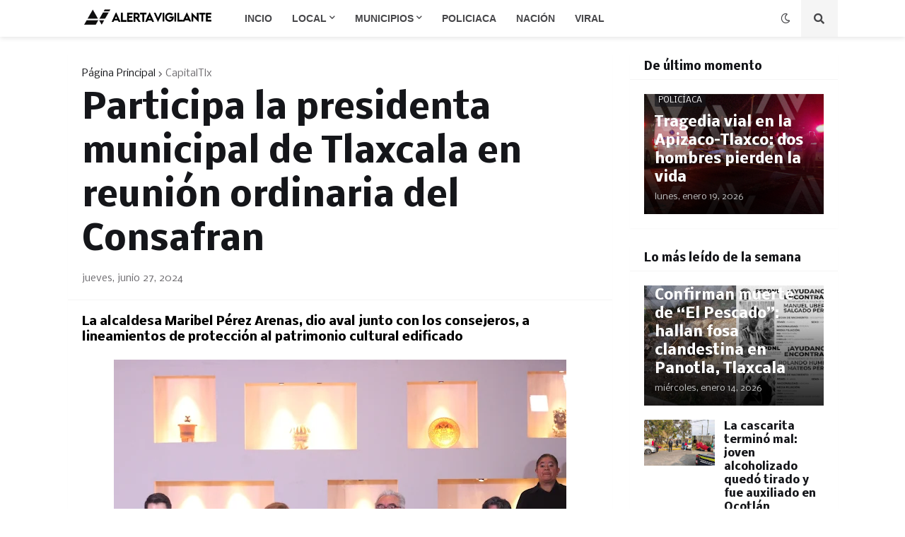

--- FILE ---
content_type: text/html; charset=utf-8
request_url: https://www.google.com/recaptcha/api2/aframe
body_size: 264
content:
<!DOCTYPE HTML><html><head><meta http-equiv="content-type" content="text/html; charset=UTF-8"></head><body><script nonce="v8m2k_dZ77-pTktldOoTIg">/** Anti-fraud and anti-abuse applications only. See google.com/recaptcha */ try{var clients={'sodar':'https://pagead2.googlesyndication.com/pagead/sodar?'};window.addEventListener("message",function(a){try{if(a.source===window.parent){var b=JSON.parse(a.data);var c=clients[b['id']];if(c){var d=document.createElement('img');d.src=c+b['params']+'&rc='+(localStorage.getItem("rc::a")?sessionStorage.getItem("rc::b"):"");window.document.body.appendChild(d);sessionStorage.setItem("rc::e",parseInt(sessionStorage.getItem("rc::e")||0)+1);localStorage.setItem("rc::h",'1768840109768');}}}catch(b){}});window.parent.postMessage("_grecaptcha_ready", "*");}catch(b){}</script></body></html>